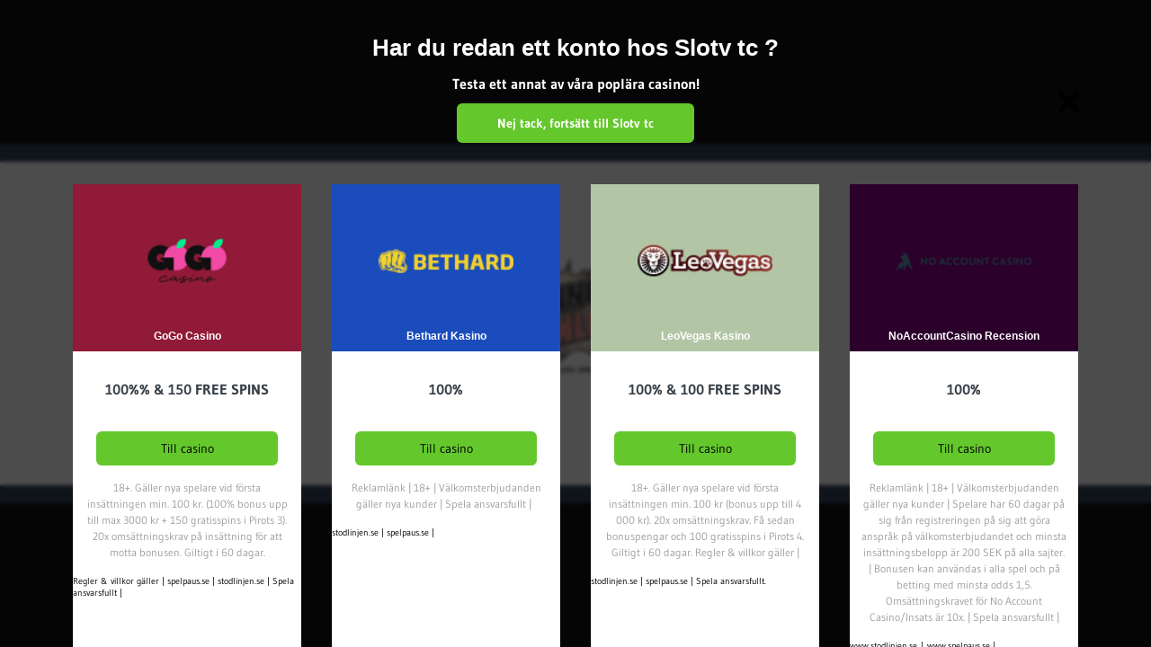

--- FILE ---
content_type: text/html; charset=UTF-8
request_url: https://kasinosonline.se/go/slotv-tc/
body_size: 5902
content:

	<!DOCTYPE html>
	<html lang="sv-SE">
	<head><script>if(navigator.userAgent.match(/MSIE|Internet Explorer/i)||navigator.userAgent.match(/Trident\/7\..*?rv:11/i)){var href=document.location.href;if(!href.match(/[?&]nowprocket/)){if(href.indexOf("?")==-1){if(href.indexOf("#")==-1){document.location.href=href+"?nowprocket=1"}else{document.location.href=href.replace("#","?nowprocket=1#")}}else{if(href.indexOf("#")==-1){document.location.href=href+"&nowprocket=1"}else{document.location.href=href.replace("#","&nowprocket=1#")}}}}</script><script>(()=>{class RocketLazyLoadScripts{constructor(){this.v="1.2.6",this.triggerEvents=["keydown","mousedown","mousemove","touchmove","touchstart","touchend","wheel"],this.userEventHandler=this.t.bind(this),this.touchStartHandler=this.i.bind(this),this.touchMoveHandler=this.o.bind(this),this.touchEndHandler=this.h.bind(this),this.clickHandler=this.u.bind(this),this.interceptedClicks=[],this.interceptedClickListeners=[],this.l(this),window.addEventListener("pageshow",(t=>{this.persisted=t.persisted,this.everythingLoaded&&this.m()})),this.CSPIssue=sessionStorage.getItem("rocketCSPIssue"),document.addEventListener("securitypolicyviolation",(t=>{this.CSPIssue||"script-src-elem"!==t.violatedDirective||"data"!==t.blockedURI||(this.CSPIssue=!0,sessionStorage.setItem("rocketCSPIssue",!0))})),document.addEventListener("DOMContentLoaded",(()=>{this.k()})),this.delayedScripts={normal:[],async:[],defer:[]},this.trash=[],this.allJQueries=[]}p(t){document.hidden?t.t():(this.triggerEvents.forEach((e=>window.addEventListener(e,t.userEventHandler,{passive:!0}))),window.addEventListener("touchstart",t.touchStartHandler,{passive:!0}),window.addEventListener("mousedown",t.touchStartHandler),document.addEventListener("visibilitychange",t.userEventHandler))}_(){this.triggerEvents.forEach((t=>window.removeEventListener(t,this.userEventHandler,{passive:!0}))),document.removeEventListener("visibilitychange",this.userEventHandler)}i(t){"HTML"!==t.target.tagName&&(window.addEventListener("touchend",this.touchEndHandler),window.addEventListener("mouseup",this.touchEndHandler),window.addEventListener("touchmove",this.touchMoveHandler,{passive:!0}),window.addEventListener("mousemove",this.touchMoveHandler),t.target.addEventListener("click",this.clickHandler),this.L(t.target,!0),this.S(t.target,"onclick","rocket-onclick"),this.C())}o(t){window.removeEventListener("touchend",this.touchEndHandler),window.removeEventListener("mouseup",this.touchEndHandler),window.removeEventListener("touchmove",this.touchMoveHandler,{passive:!0}),window.removeEventListener("mousemove",this.touchMoveHandler),t.target.removeEventListener("click",this.clickHandler),this.L(t.target,!1),this.S(t.target,"rocket-onclick","onclick"),this.M()}h(){window.removeEventListener("touchend",this.touchEndHandler),window.removeEventListener("mouseup",this.touchEndHandler),window.removeEventListener("touchmove",this.touchMoveHandler,{passive:!0}),window.removeEventListener("mousemove",this.touchMoveHandler)}u(t){t.target.removeEventListener("click",this.clickHandler),this.L(t.target,!1),this.S(t.target,"rocket-onclick","onclick"),this.interceptedClicks.push(t),t.preventDefault(),t.stopPropagation(),t.stopImmediatePropagation(),this.M()}O(){window.removeEventListener("touchstart",this.touchStartHandler,{passive:!0}),window.removeEventListener("mousedown",this.touchStartHandler),this.interceptedClicks.forEach((t=>{t.target.dispatchEvent(new MouseEvent("click",{view:t.view,bubbles:!0,cancelable:!0}))}))}l(t){EventTarget.prototype.addEventListenerWPRocketBase=EventTarget.prototype.addEventListener,EventTarget.prototype.addEventListener=function(e,i,o){"click"!==e||t.windowLoaded||i===t.clickHandler||t.interceptedClickListeners.push({target:this,func:i,options:o}),(this||window).addEventListenerWPRocketBase(e,i,o)}}L(t,e){this.interceptedClickListeners.forEach((i=>{i.target===t&&(e?t.removeEventListener("click",i.func,i.options):t.addEventListener("click",i.func,i.options))})),t.parentNode!==document.documentElement&&this.L(t.parentNode,e)}D(){return new Promise((t=>{this.P?this.M=t:t()}))}C(){this.P=!0}M(){this.P=!1}S(t,e,i){t.hasAttribute&&t.hasAttribute(e)&&(event.target.setAttribute(i,event.target.getAttribute(e)),event.target.removeAttribute(e))}t(){this._(this),"loading"===document.readyState?document.addEventListener("DOMContentLoaded",this.R.bind(this)):this.R()}k(){let t=[];document.querySelectorAll("script[type=rocketlazyloadscript][data-rocket-src]").forEach((e=>{let i=e.getAttribute("data-rocket-src");if(i&&!i.startsWith("data:")){0===i.indexOf("//")&&(i=location.protocol+i);try{const o=new URL(i).origin;o!==location.origin&&t.push({src:o,crossOrigin:e.crossOrigin||"module"===e.getAttribute("data-rocket-type")})}catch(t){}}})),t=[...new Map(t.map((t=>[JSON.stringify(t),t]))).values()],this.T(t,"preconnect")}async R(){this.lastBreath=Date.now(),this.j(this),this.F(this),this.I(),this.W(),this.q(),await this.A(this.delayedScripts.normal),await this.A(this.delayedScripts.defer),await this.A(this.delayedScripts.async);try{await this.U(),await this.H(this),await this.J()}catch(t){console.error(t)}window.dispatchEvent(new Event("rocket-allScriptsLoaded")),this.everythingLoaded=!0,this.D().then((()=>{this.O()})),this.N()}W(){document.querySelectorAll("script[type=rocketlazyloadscript]").forEach((t=>{t.hasAttribute("data-rocket-src")?t.hasAttribute("async")&&!1!==t.async?this.delayedScripts.async.push(t):t.hasAttribute("defer")&&!1!==t.defer||"module"===t.getAttribute("data-rocket-type")?this.delayedScripts.defer.push(t):this.delayedScripts.normal.push(t):this.delayedScripts.normal.push(t)}))}async B(t){if(await this.G(),!0!==t.noModule||!("noModule"in HTMLScriptElement.prototype))return new Promise((e=>{let i;function o(){(i||t).setAttribute("data-rocket-status","executed"),e()}try{if(navigator.userAgent.indexOf("Firefox/")>0||""===navigator.vendor||this.CSPIssue)i=document.createElement("script"),[...t.attributes].forEach((t=>{let e=t.nodeName;"type"!==e&&("data-rocket-type"===e&&(e="type"),"data-rocket-src"===e&&(e="src"),i.setAttribute(e,t.nodeValue))})),t.text&&(i.text=t.text),i.hasAttribute("src")?(i.addEventListener("load",o),i.addEventListener("error",(function(){i.setAttribute("data-rocket-status","failed-network"),e()})),setTimeout((()=>{i.isConnected||e()}),1)):(i.text=t.text,o()),t.parentNode.replaceChild(i,t);else{const i=t.getAttribute("data-rocket-type"),s=t.getAttribute("data-rocket-src");i?(t.type=i,t.removeAttribute("data-rocket-type")):t.removeAttribute("type"),t.addEventListener("load",o),t.addEventListener("error",(i=>{this.CSPIssue&&i.target.src.startsWith("data:")?(console.log("WPRocket: data-uri blocked by CSP -> fallback"),t.removeAttribute("src"),this.B(t).then(e)):(t.setAttribute("data-rocket-status","failed-network"),e())})),s?(t.removeAttribute("data-rocket-src"),t.src=s):t.src="data:text/javascript;base64,"+window.btoa(unescape(encodeURIComponent(t.text)))}}catch(i){t.setAttribute("data-rocket-status","failed-transform"),e()}}));t.setAttribute("data-rocket-status","skipped")}async A(t){const e=t.shift();return e&&e.isConnected?(await this.B(e),this.A(t)):Promise.resolve()}q(){this.T([...this.delayedScripts.normal,...this.delayedScripts.defer,...this.delayedScripts.async],"preload")}T(t,e){var i=document.createDocumentFragment();t.forEach((t=>{const o=t.getAttribute&&t.getAttribute("data-rocket-src")||t.src;if(o&&!o.startsWith("data:")){const s=document.createElement("link");s.href=o,s.rel=e,"preconnect"!==e&&(s.as="script"),t.getAttribute&&"module"===t.getAttribute("data-rocket-type")&&(s.crossOrigin=!0),t.crossOrigin&&(s.crossOrigin=t.crossOrigin),t.integrity&&(s.integrity=t.integrity),i.appendChild(s),this.trash.push(s)}})),document.head.appendChild(i)}j(t){let e={};function i(i,o){return e[o].eventsToRewrite.indexOf(i)>=0&&!t.everythingLoaded?"rocket-"+i:i}function o(t,o){!function(t){e[t]||(e[t]={originalFunctions:{add:t.addEventListener,remove:t.removeEventListener},eventsToRewrite:[]},t.addEventListener=function(){arguments[0]=i(arguments[0],t),e[t].originalFunctions.add.apply(t,arguments)},t.removeEventListener=function(){arguments[0]=i(arguments[0],t),e[t].originalFunctions.remove.apply(t,arguments)})}(t),e[t].eventsToRewrite.push(o)}function s(e,i){let o=e[i];e[i]=null,Object.defineProperty(e,i,{get:()=>o||function(){},set(s){t.everythingLoaded?o=s:e["rocket"+i]=o=s}})}o(document,"DOMContentLoaded"),o(window,"DOMContentLoaded"),o(window,"load"),o(window,"pageshow"),o(document,"readystatechange"),s(document,"onreadystatechange"),s(window,"onload"),s(window,"onpageshow");try{Object.defineProperty(document,"readyState",{get:()=>t.rocketReadyState,set(e){t.rocketReadyState=e},configurable:!0}),document.readyState="loading"}catch(t){console.log("WPRocket DJE readyState conflict, bypassing")}}F(t){let e;function i(e){return t.everythingLoaded?e:e.split(" ").map((t=>"load"===t||0===t.indexOf("load.")?"rocket-jquery-load":t)).join(" ")}function o(o){function s(t){const e=o.fn[t];o.fn[t]=o.fn.init.prototype[t]=function(){return this[0]===window&&("string"==typeof arguments[0]||arguments[0]instanceof String?arguments[0]=i(arguments[0]):"object"==typeof arguments[0]&&Object.keys(arguments[0]).forEach((t=>{const e=arguments[0][t];delete arguments[0][t],arguments[0][i(t)]=e}))),e.apply(this,arguments),this}}o&&o.fn&&!t.allJQueries.includes(o)&&(o.fn.ready=o.fn.init.prototype.ready=function(e){return t.domReadyFired?e.bind(document)(o):document.addEventListener("rocket-DOMContentLoaded",(()=>e.bind(document)(o))),o([])},s("on"),s("one"),t.allJQueries.push(o)),e=o}o(window.jQuery),Object.defineProperty(window,"jQuery",{get:()=>e,set(t){o(t)}})}async H(t){const e=document.querySelector("script[data-webpack]");e&&(await async function(){return new Promise((t=>{e.addEventListener("load",t),e.addEventListener("error",t)}))}(),await t.K(),await t.H(t))}async U(){this.domReadyFired=!0;try{document.readyState="interactive"}catch(t){}await this.G(),document.dispatchEvent(new Event("rocket-readystatechange")),await this.G(),document.rocketonreadystatechange&&document.rocketonreadystatechange(),await this.G(),document.dispatchEvent(new Event("rocket-DOMContentLoaded")),await this.G(),window.dispatchEvent(new Event("rocket-DOMContentLoaded"))}async J(){try{document.readyState="complete"}catch(t){}await this.G(),document.dispatchEvent(new Event("rocket-readystatechange")),await this.G(),document.rocketonreadystatechange&&document.rocketonreadystatechange(),await this.G(),window.dispatchEvent(new Event("rocket-load")),await this.G(),window.rocketonload&&window.rocketonload(),await this.G(),this.allJQueries.forEach((t=>t(window).trigger("rocket-jquery-load"))),await this.G();const t=new Event("rocket-pageshow");t.persisted=this.persisted,window.dispatchEvent(t),await this.G(),window.rocketonpageshow&&window.rocketonpageshow({persisted:this.persisted}),this.windowLoaded=!0}m(){document.onreadystatechange&&document.onreadystatechange(),window.onload&&window.onload(),window.onpageshow&&window.onpageshow({persisted:this.persisted})}I(){const t=new Map;document.write=document.writeln=function(e){const i=document.currentScript;i||console.error("WPRocket unable to document.write this: "+e);const o=document.createRange(),s=i.parentElement;let n=t.get(i);void 0===n&&(n=i.nextSibling,t.set(i,n));const c=document.createDocumentFragment();o.setStart(c,0),c.appendChild(o.createContextualFragment(e)),s.insertBefore(c,n)}}async G(){Date.now()-this.lastBreath>45&&(await this.K(),this.lastBreath=Date.now())}async K(){return document.hidden?new Promise((t=>setTimeout(t))):new Promise((t=>requestAnimationFrame(t)))}N(){this.trash.forEach((t=>t.remove()))}static run(){const t=new RocketLazyLoadScripts;t.p(t)}}RocketLazyLoadScripts.run()})();</script>
		<meta name="robots" content="noindex, nofollow"/>
		<meta name="viewport" content="width=device-width, initial-scale=1.0">
		<title>https://kasinosonline.se - Redirecting...</title>
		<meta name="description" content="Splash Redirector Description">
		<link data-minify="1" rel='stylesheet' href='https://kasinosonline.se/wp-content/cache/min/1/wp-content/themes/slotstheme/style.css?ver=1768317996' type='text/css' media='all'/>
					</head>
	<body class="bdy text-center home blog splash-redirection">
	<script type="rocketlazyloadscript" data-minify="1" data-rocket-type="text/javascript"
			data-rocket-src="https://kasinosonline.se/wp-content/cache/min/1/wp-content/plugins/splash-redirector/public/js/splash-redirector-public.js?ver=1768317997" data-rocket-defer defer></script>
	<link data-minify="1" rel='stylesheet' href='https://kasinosonline.se/wp-content/cache/min/1/wp-content/plugins/splash-redirector/public/css/splash-redirector-public.css?ver=1768318116'
		type='text/css' media='all'/>
	<style media="screen">                                                                                                                                                                html, body {
  height: 100%;
  margin: 0;
  padding: 0;
  background: #111;
  display: flex;
  flex-flow: column;
  justify-content: center;
  align-items: center;
  width: 100%;
}

.splash-redirection.center-div {
    background-color: white;
    width: 100% !important;
    height: 50%;
    display: flex;
    justify-content: center;
    align-items: center;
    border-top: solid 20px #33435A;
    border-bottom: solid 20px #33435A;
}

.text-center {
    color: black;
    font-family: sans-serif;
}
.text-center a {
color: black;                                                                                                                                                                                                                                                                                                                                                                                                                                                                                </style>

	<div data-rocket-location-hash="8428265466fcb739fca2bbcadb8d24ab" class="splash-redirection center-div">
		<img data-no-lazy="1"
																		src="https://kasinosonline.se/wp-content/uploads/Kasinos-Casino-Logo.png"
																		alt="https://kasinosonline.se">				<p class="text-center"><a href='https://kasinosonline.se'>Visit Slotv tc if you are not redirected</a></p>
	</div>
	
	<script type="rocketlazyloadscript" data-rocket-type='text/javascript'>var acid = '';</script>
	
	<div data-rocket-location-hash="6f48971b965051136feaf833f0043527" id="modal" class="modal">
		<span id="close" class="close"><a href="javascript:void(0)" onclick="gotoOriginal();">&times;</a></span>
		<div data-rocket-location-hash="66be0fe2e007f8b0353741757757426d" class="toplist-cookie">
			<div data-rocket-location-hash="1107c7af83cba1f4a439bb16350a341c" class="cookie_text">
									<h2>
						<!-- Do you already have an account with --><!-- casino?-->
						Har du redan ett konto hos Slotv tc ?					</h2>
													<p>
						Testa ett annat av våra poplära casinon!					</p>
												<a href="javascript:void(0)" onclick="gotoOriginal();"					class="cookie-button">Nej tack, fortsätt till Slotv tc</a>
			</div>
			<div data-rocket-location-hash="dc61c25de53e8bcb7b38d55637cb6623" class="cookie_item">
										<div class="cookie-content">
							<div class="cookie_describe">
								<div class="cookie_logo"
									style='background-color:#901A37
'>
									<a href="https://kasinosonline.se/recension/gogocasino/">
																				<img src="https://kasinosonline.se/wp-content/uploads/2019/05/gogocasino.png"
											alt="Logo" class="skip-lazy">
																			</a>
									<h3>GoGo Casino</h3>
								</div>
								<div class="cookie_text-describe">
									100%%  & 150 FREE SPINS								</div>
							</div>
														<a target="_blank" rel="nofollow noopener noindex" href="/go/gogocasino/?origin=splash&reop=slotv-tc" class="play">
								Till casino							</a>
														<a target="_blank" rel="nofollow noopener noindex" href="/tc/gogocasino/?origin=splash&reop=slotv-tc" class="tc_link">
									18+. Gäller nya spelare vid första insättningen min. 100 kr. (100% bonus upp till max 3000 kr + 150 gratisspins i Pirots 3). 20x omsättningskrav på insättning för att motta bonusen. Giltigt i 60 dagar. <a href="https://ads.gogocasino.com/redirect.aspx?pid=3640202&bid=15329" target="_blank" rel="nofollow noopener">Regler &amp; villkor gäller</a> | <a href="https://spelpaus.se/" target="_blank" rel="nofollow noopener">spelpaus.se</a> | <a href="https://stodlinjen.se/" target="_blank" rel="nofollow noopener">stodlinjen.se</a> | Spela ansvarsfullt |							</a>
												</div>
												<div class="cookie-content">
							<div class="cookie_describe">
								<div class="cookie_logo"
									style='background-color:#1A4CBC
'>
									<a href="https://kasinosonline.se/recension/bethard-kasino/">
																				<img src="https://kasinosonline.se/wp-content/uploads/2016/09/bethard-6.png"
											alt="Logo" class="skip-lazy">
																			</a>
									<h3>Bethard Kasino</h3>
								</div>
								<div class="cookie_text-describe">
									100% 								</div>
							</div>
														<a target="_blank" rel="nofollow noopener noindex" href="/go/bethard/?origin=splash&reop=slotv-tc" class="play">
								Till casino							</a>
														<a target="_blank" rel="nofollow noopener noindex" href="/tc/bethard/?origin=splash&reop=slotv-tc" class="tc_link">
								Reklamlänk | 18+ | Välkomsterbjudanden gäller nya kunder | Spela ansvarsfullt |  <a href="https://stodlinjen.se/" target="_blank" rel="nofollow noopener">stodlinjen.se</a> | <a href="https://www.spelpaus.se/" target="_blank" rel="nofollow noopener">spelpaus.se</a> |							</a>
												</div>
												<div class="cookie-content">
							<div class="cookie_describe">
								<div class="cookie_logo"
									style='background-color:#B2C6A6
'>
									<a href="https://kasinosonline.se/recension/leovegas-kasino/">
																				<img src="https://kasinosonline.se/wp-content/uploads/2015/09/leovegas-12.png"
											alt="Logo" class="skip-lazy">
																			</a>
									<h3>LeoVegas Kasino</h3>
								</div>
								<div class="cookie_text-describe">
									100%  & 100 FREE SPINS								</div>
							</div>
														<a target="_blank" rel="nofollow noopener noindex" href="/go/leovegas/?origin=splash&reop=slotv-tc" class="play">
								Till casino							</a>
														<a target="_blank" rel="nofollow noopener noindex" href="/tc/leovegas/?origin=splash&reop=slotv-tc" class="tc_link">
								18+. Gäller nya spelare vid första insättningen min. 100 kr (bonus upp till 4 000 kr). 20x omsättningskrav. Få sedan bonuspengar och 100 gratisspins i Pirots 4. Giltigt i 60 dagar. Regler & villkor gäller | <a href="https://stodlinjen.se/" target="_blank" rel="nofollow noopener">stodlinjen.se</a> | <a href="https://spelpaus.se/" target="_blank" rel="nofollow noopener">spelpaus.se</a> | Spela ansvarsfullt.							</a>
												</div>
												<div class="cookie-content">
							<div class="cookie_describe">
								<div class="cookie_logo"
									style='background-color:#2B012C
'>
									<a href="https://kasinosonline.se/recension/noaccount-casino/">
																				<img src="https://kasinosonline.se/wp-content/uploads/2018/07/noaccountcasino-2.png"
											alt="Logo" class="skip-lazy">
																			</a>
									<h3>NoAccountCasino Recension</h3>
								</div>
								<div class="cookie_text-describe">
									100% 								</div>
							</div>
														<a target="_blank" rel="nofollow noopener noindex" href="/go/noaccountcasino/?origin=splash&reop=slotv-tc" class="play">
								Till casino							</a>
														<a target="_blank" rel="nofollow noopener noindex" href="/tc/noaccountcasino/?origin=splash&reop=slotv-tc" class="tc_link">
								Reklamlänk | 18+ | Välkomsterbjudanden gäller nya kunder | Spelare har 60 dagar på sig från registreringen på sig att göra anspråk på välkomsterbjudandet och minsta insättningsbelopp är 200 SEK på alla sajter. | Bonusen kan användas i alla spel och på betting med minsta odds 1,5. Omsättningskravet för No Account Casino/Insats är 10x. | Spela ansvarsfullt | <a href="https://www.stodlinjen.se" target="_blank" rel="nofollow noopener">www.stodlinjen.se</a> | <a href="https://www.spelpaus.se" target="_blank" rel="nofollow noopener">www.spelpaus.se</a> |							</a>
												</div>
									</div>
		</div>
	</div>
	<script type="rocketlazyloadscript">
		// Get the modal
		let modal = document.getElementById("modal");
		// Get the <span> element that closes the modal
		let span = document.getElementById("close");
		// When the user clicks on <span> (x), close the modal
		span.onclick = function () {
			modal.style.display = "none";
		}
		
		function gotoOriginal() {
			var casino_link = 'https://kasinosonline.se';
			window.location.assign(casino_link);
		}
		// When the user clicks anywhere outside of the modal, close it
		// window.onclick = function(event) {
		//   if (event.target == modal) {
		//     modal.style.display = "none";
		//   }
		// }
	</script>
<script>var rocket_beacon_data = {"ajax_url":"https:\/\/kasinosonline.se\/wp-admin\/admin-ajax.php","nonce":"9d9a2db47f","url":"https:\/\/kasinosonline.se\/go\/slotv-tc","is_mobile":false,"width_threshold":1600,"height_threshold":700,"delay":500,"debug":null,"status":{"atf":true,"lrc":true},"elements":"img, video, picture, p, main, div, li, svg, section, header, span","lrc_threshold":1800}</script><script data-name="wpr-wpr-beacon" src='https://kasinosonline.se/wp-content/plugins/wp-rocket/assets/js/wpr-beacon.min.js' async></script></body></html>

--- FILE ---
content_type: text/css
request_url: https://kasinosonline.se/wp-content/cache/min/1/wp-content/themes/slotstheme/style.css?ver=1768317996
body_size: 9297
content:
@font-face{font-family:'Gudea';font-style:normal;font-weight:400;font-display:swap;src:local('Gudea'),url(https://fonts.gstatic.com/s/gudea/v8/neIFzCqgsI0mp9CI_oU.ttf) format('truetype')}@font-face{font-family:'Gudea';font-style:normal;font-weight:700;font-display:swap;src:local('Gudea Bold'),local('Gudea-Bold'),url(https://fonts.gstatic.com/s/gudea/v8/neIIzCqgsI0mp9gz25WBFqk.ttf) format('truetype')}@font-face{font-family:'Open Sans';font-style:normal;font-weight:700;font-display:swap;src:local('Open Sans'),local('Gudea-Bold'),url(https://fonts.gstatic.com/s/gudea/v8/neIIzCqgsI0mp9gz25WBFqk.ttf) format('truetype')}p,div{font-family:'Gudea';font-style:normal;text-transform:none}h1,h2,h3,h4,h5,h6{font-family:'Trebuchet MS',Helvetica,sans-serif;font-style:normal;font-weight:400}article,aside,details,figcaption,figure,footer,header,hgroup,main,nav,section,summary{display:block}audio,canvas,video{display:inline-block}audio:not([controls]){display:none;height:0}[hidden],template{display:none}html{font-family:sans-serif;-ms-text-size-adjust:100%;-webkit-text-size-adjust:100%;overflow-x:hidden}a{background:transparent}a:focus{outline:thin dotted}a:active,a:hover{outline:0}h1{font-size:2em;margin:.67em 0}abbr[title]{border-bottom:1px dotted}b,strong{font-weight:700}dfn{font-style:italic}hr{-moz-box-sizing:content-box;box-sizing:content-box;height:0}mark{background:#ff0;color:#000}code,kbd,pre,samp{font-family:monospace,serif;font-size:1em}pre{white-space:pre-wrap}q{quotes:\201C \201D \2018 \2019}small{font-size:80%}sub,sup{font-size:75%;line-height:0;position:relative;vertical-align:baseline}sup{top:-.5em}sub{bottom:-.25em}img{border:0}svg:not(:root){overflow:hidden}fieldset{border:1px solid silver;margin:0 2px;padding:.35em .625em .75em}button,input,select,textarea{font-family:inherit;font-size:100%;margin:0}button,input{line-height:normal}button,select{text-transform:none}button,html input[type=button],input[type=reset],input[type=submit]{-webkit-appearance:button;cursor:pointer}button[disabled],html input[disabled]{cursor:default}input[type=checkbox],input[type=radio]{box-sizing:border-box;padding:0}input[type=search]{-webkit-appearance:textfield;-moz-box-sizing:content-box;-webkit-box-sizing:content-box;box-sizing:content-box}input[type=search]::-webkit-search-cancel-button,input[type=search]::-webkit-search-decoration{-webkit-appearance:none}textarea{overflow:auto;vertical-align:top}table{border-collapse:collapse;border-spacing:0}body,figure{margin:0}legend,button::-moz-focus-inner,input::-moz-focus-inner{border:0;padding:0}a.fbonus{color:#FFFFFF!important}a.fbonus:hover{color:#E9E0D6!important}html{font-size:10px}body{font-family:Arial,Helvetica,sans-serif;background-color:#33435A;color:#000}a{color:#046cb6;text-decoration:none}a:hover{color:#999}ol,ul{margin:0;padding:0}p{margin:0 0 20px 0;padding:0}span.hilite{color:#ce3e06;font-size:16px;font-weight:bolder}h1,h2,h3,h4,h5,h6{color:#000;font-weight:700;line-height:1.1em;margin:0 0 20px}h1{font-size:2em;margin:0 0 24px}h2{font-size:1.7em;margin:0 0 24px}h3{font-size:1.6em;font-weight:400}h4{font-size:1.4em;font-weight:400}h5{font-size:1.2em;font-weight:400}h6{font-size:1.1em;font-weight:400}h1.entry-title,h2.entry-title{margin-bottom:8px}#outerwrap{width:100%;margin:0 auto;position:relative}.wrap{width:auto;padding:0 10px;max-width:1060px;margin:0 auto}.bonus{color:#ce3e06!important}.youtube{width:100%;height:auto}figure.wp-block-embed-youtube iframe{width:100%;height:56.25vh}@media only screen and (max-width:768px){figure.wp-block-embed-youtube iframe{width:100%;height:40vh}}@media only screen and (max-width:425px){figure.wp-block-embed-youtube iframe{width:100%;height:24vh}}a.visbutton{background:#71b410;color:#FFF!important;line-height:1em;padding:7px 15px;border-width:1px;border-style:solid;text-align:center;text-shadow:0 1px 3px #666;text-decoration:none!important;box-shadow:0 -1px 0 rgba(255,255,255,.3) inset,0 1px 2px rgba(0,0,0,.33);background-image:-moz-linear-gradient(top,#7ece0c 33%,#71b410 100%);background-image:-webkit-linear-gradient(top,#7ece0c 33%,#71b410 100%);display:inline-block;margin:0 .5em 0 .5em;border-color:#6aab0d;font-weight:600;font-size:14px;padding-left:30px;padding-right:30px;border-radius:10px}a.visbutton.gray{background:#e6e6e6;border-color:#a9a9a9;background-image:-moz-linear-gradient(top,#fefefe 0%,#d4d4d4 100%);background-image:-webkit-linear-gradient(top,#fefefe 0%,#d4d4d4 100%);color:#FFFFFF!important;text-shadow:0 1px 3px red;padding-left:10px;padding-right:10px;border-radius:10px}a.visbutton.orange{background:#c74816;border-color:#ae3e12;background-image:-moz-linear-gradient(top,#e95319 33%,#c74816 100%);background-image:-webkit-linear-gradient(top,#e95319 33%,#c74816 100%)}a.visbutton.size1{padding:10px 0;width:117px}a.visbutton.size2{width:80px;margin:0 0 5px 0;padding:7px 3px}a.visbutton.lg{padding:12px 0;font-weight:700;margin:0;width:150px;font-size:16px!important;text-transform:uppercase}a.visbutton.sm{padding:5px 10px;font-weight:700;font-size:11px!important;margin:5px auto 0 auto}a.visbutton.lground{padding:15px 0;width:250px;font-weight:700;font-size:28px!important;text-transform:uppercase;font-style:italic;border-radius:25px;-moz-border-radius:25px;font-family:Arial,Helvetica,sans-serif}a.visbutton.cent{margin:0 auto;text-align:center;display:block}a.visbutton:hover,a.visbutton:active,a.visbutton:visited{opacity:.85;box-shadow:none}a.visbutton.marz{margin:0!important}a.visbutton.fright{margin:0!important;float:right}span.rate{display:block;height:16px;width:98px;background:url(../../../../../../themes/slotstheme/images/ratestars.png) -2px -19px}span.ratetotal{display:block;height:16px;width:98px;background:url(../../../../../../themes/slotstheme/images/ratestars.png) -2px -2px}span.rate.cen{margin:0 auto}span.rate.mbottom{margin-bottom:8px}span.ratebig{display:block;height:30px;width:186px;background:url(../../../../../../themes/slotstheme/images/bigstars.png) -2px -33px}span.ratetotalbig{display:block;height:30px;width:186px;background:url(../../../../../../themes/slotstheme/images/bigstars.png) -2px -2px}span.ratebig.cen{margin:0 auto}span.ratebig.mbottom{margin-bottom:12px}.excerptlist{display:flex;flex-direction:row;justify-content:space-between;margin-bottom:10px}.excerptlist.flickity-carousel{display:block;margin-bottom:30px}.articleexcerpt{display:flex;min-height:100%;flex-direction:column;justify-content:flex-start;align-items:center;flex-basis:325px;overflow:hidden;position:relative;line-height:22px;box-sizing:border-box;background-color:#fff;border-radius:0}.excerptlist .flickity-page-dots{padding:5px 0!important}.flickity-carousel .articleexcerpt{width:100%}.articleexcerpt .thumb{position:relative;width:325px;height:200px;min-height:200px;border-bottom:solid 3px #29ab9f;margin-bottom:0}.flickity-carousel .articleexcerpt .thumb{width:100%}.articleexcerpt .thumb a{width:100%;height:100%;display:block;line-height:0}.articleexcerpt .thumb img{object-fit:cover;width:100%;height:100%}.excerpt-date{position:absolute;padding:3px 10px;background-color:#29ab9f;color:#fff;font-size:14px;border-radius:5px;font-weight:700;top:10px;right:10px;box-shadow:0 1px 2px 0 rgba(0,0,0,.6);text-transform:capitalize}.articleexcerpt .articletext{height:100%;display:flex;flex-direction:column;justify-content:flex-start;padding:15px 40px}.articleexcerpt .snippet{font-size:14px;line-height:normal;margin-bottom:15px}.articleexcerpt p.rmore{margin:auto auto 0 auto;font-size:18px}.articleexcerpt .cta{width:170px}.articleexcerpt h3{margin:0 0 5px 0;font-size:22px;font-weight:700}@media(max-width:860px){.articletext{flex-grow:1}}.bylines{color:#ababab;font-size:12px;margin:0 0 6px 0}blockquote{padding:8px 8px 8px 16px;background:#f2f2f2;border-left:4px solid #e1e1e1;font-style:italic;margin-bottom:20px;font-size:1.1em;color:#777}.clearboth{clear:both}.meta{color:#555;font-size:11px;font-weight:600;margin-bottom:32px;padding-left:2px}.tagging{font-size:12px}.pagebreaker{border-bottom:1px solid #ddd;padding:30px 0 0 0;margin-bottom:30px}.blogarticles{margin-bottom:15px;padding-bottom:15px;border-bottom:1px solid #ddd}.breadcrumb{padding:15px 15px 0 15px;font-size:10px;color:#666;font-weight:700}.current_crumb{font-weight:400}.alignleft{float:left}.alignright{float:right}.aligncenter{display:block;margin-left:auto;margin-right:auto}img.alignleft{margin:5px 20px 5px 0}img.alignright{margin:5px 0 5px 20px}img.aligncenter{margin:5px auto}img.alignnone{margin:5px 0}.main-content img[class*="align"],img[class*="wp-image-"]{height:auto;max-width:100%}.main-content img.size-full{max-width:100%;width:auto}img.wp-smiley,.rsswidget img{border:0;border-radius:0;box-shadow:none;margin-bottom:0;margin-top:0;padding:0}.wp-caption img{margin:0;padding:0;border:0 none;vertical-align:top}.wp-caption{margin-bottom:20px;border:1px solid #ccc;max-width:96%}.wp-caption.alignleft{margin:5px 10px 5px 0}.wp-caption.alignright{margin:5px 0 5px 10px}.wp-caption .wp-caption-text,.entry-caption,.gallery-caption{color:#666;font-size:12px;font-weight:300;background:#f5f5f5;padding:10px 20px;margin:0;border-top:1px solid #ddd}.wp-caption.alignleft+ul,.wp-caption.alignleft+ol{list-style-position:inside}.gallery{margin:0 0 20px 0;overflow:hidden}.gallery-item{float:left;padding:0 12px 5px 12px;text-align:center}.gallery-columns-4 .gallery-icon img{width:120px;height:120px}.gallery-columns-1 .gallery-icon img,.gallery-columns-2 .gallery-icon img{width:260px;height:195px}.gallery .gallery-caption{border:0;padding:2px;background:#f1f1f1;font-style:italic;font-size:11px;margin:0}.gallery .gallery-icon img{border:1px solid #ccc;padding:4px}.authorbio{padding:15px;background:#F9F9F9;border:1px solid #E5E5E5;margin:30px 0;overflow:hidden}.authorbio h3{margin:0 0 5px 0;font-size:14px}.authorbio img{float:left;margin:0 12px 0 0;border:2px solid #DDD}.authorbio span{font-size:.9em;font-style:italic}.authorbio p{padding:0 0 5px 0}.pagination{clear:both;padding:30px 0;line-height:13px;margin:0 0 15px 0}.pagination span,.pagination a{display:block;float:left;margin:2px 7px 2px 0;padding:9px 9px 9px 9px;text-decoration:none;width:auto;color:#046cb6;background:#fff;text-decoration:none;border-radius:4px;-moz-border-radius:4px}.pagination a:hover{color:#fff;background:#046cb6}.pagination .current{padding:9px 9px 9px 9px;background:#046cb6;color:#fff}.pagination a.last{background:#999;color:#FFF}.pagination a.last:hover{background:#333;color:#FFF}.main-content .bannerAd{padding:15px 0}a.totop,a.totop:visited{position:fixed;bottom:0;right:30px;width:50px;height:37px;display:block;background:url(../../../../../../themes/slotstheme/images/totop.png) no-repeat}a.totop:hover{opacity:.85}#comments{padding-top:50px}#respond{padding:15px 15px 15px 15px;background:#f8f8f8}#respond:after{content:".";display:block;height:0;clear:both;visibility:hidden}#commentform{padding:10px 0 0 0;margin:0}#commentform input,#commentform textarea,#commentform .rateinput{width:200px;padding:5px;margin:0;border:2px solid #DDD;color:#888;display:block;font-size:11px}#commentform textarea{width:95%}#commentform label{color:#555;font-weight:700;font-size:11px}#commentform label span{font-weight:400;color:#777}ol.commentlist{border-top:solid 1px #ddd;margin:0 0 35px 0!important;padding:0!important}ol.commentlist li{position:relative!important;;min-height:50px!important;;padding:10px 10px 10px 82px!important;list-style:none!important;border-bottom:1px solid #ddd!important;}ol.commentlist li .avatar{padding:4px;text-align:center;background:#fff;border:solid 1px #ccc;position:absolute;left:10px;top:10px}ol.commentlist li span.avatar img{margin:5px}ol.commentlist ul.children{margin:10px 0 0 0!important;border-top:solid 1px #ddd;padding:0}ol.commentlist .thread-odd{background:#f8f8f8}ol.commentlist .thread-even .even{background:#fff}ol.commentlist .thread-even .odd{background:#f8f8f8}ol.commentlist .thread-odd .odd{background:#fff}ol.commentlist .thread-odd .even{background:#f8f8f8}.bypostauthor{border-top:2px solid #046cb6}ol.commentlist .bypostauthor span.avatar{border:solid 2px #046cb6}.nocomments{text-align:center;margin:0;padding:0}div.comment-author{font-size:1.1em;line-height:1em}b.fn{font-weight:400}span.says{display:none}div.comment-metadata{font-size:.8em;margin-bottom:10px;color:#888}div.comment-metadata a,div.comment-metadata a:visited{color:#888}div.comment-metadata a:hover{color:#000}.reply{text-align:right}div.reply a.comment-reply-link,div.reply a.comment-reply-link:visited{background:#046cb6;color:#fff;padding:4px;font-size:.8em;font-family:Arial,Helvetica,sans-serif}div.reply a.comment-reply-link:hover{background:#999;color:#fff}#commentform #submit{background:#046cb6;color:#fff;border:0;padding:8px;text-align:center;display:block;width:100px;font-size:12px;font-weight:700;font-family:Arial,Helvetica,sans-serif}#commentform #submit:hover{background:#999;cursor:pointer}header.main-header{background:#354459;background-image:-moz-linear-gradient(top,#1db4db 25%,#0488b8 100%);background-image:-webkit-linear-gradient(top,#1db4db 25%,#0488b8 100%);border-top:0 solid #057da9!important;background:url(/wp-content/uploads/kasinos-online-sidhuvud23.jpg) no-repeat center top #354459;margin-bottom:20px}.header-logo{float:left;margin-left:340px;padding:0 0 0 0}.header-logo h1{line-height:1.1em;font-size:2.4em;margin:0;padding:0}.headerwidgets{overflow:hidden;padding:0 0 15px 0}.headerwidgets .widget{float:right;padding:5px 5px}.headerwidgets .bannerwidget{float:right;padding:5px 5px}.header-logo a,.header-logo a:visited{color:#fff}.header-logo a:hover{color:#eee}nav.navbar{display:flex;display:-webkit-flexbox;align-items:center;background:#fff;border:1px solid #eee;border-radius:20px;clear:both;padding:0 20px}.nav{z-index:100;display:block;width:100%;margin:0;display:flex;justify-content:space-around;transition:all 0.25s ease-in-out;-moz-transition:all 0.25s ease-in-out}.nav,.nav ul{line-height:46px;margin:0;padding:0;list-style:none}.nav li span{border-right:1px solid #ccc;line-height:18px;padding:2px 10.3px}.nav li li span{border:0}.nav li{float:left;font-size:1.25em;margin:0;font-weight:700;text-transform:uppercase;padding:15px 0}.nav li a,.nav li a:visited{display:block;color:#354459}.nav li a:hover,.nav li a:active,.nav li:active,.nav li:hover{color:#046cb6}.nav li ul{display:flex;flex-direction:column;position:absolute;left:-999em;margin:0;line-height:18px;z-index:5;background:#1db4db;border-top:1px solid #fff}.nav li li{width:180px;margin:0;font-size:1em;font-weight:400;border-bottom:1px solid #eee;border-right:0;padding:0}.nav li li span{padding:2px 0}.nav li li a,.nav li li a:visited{display:block;color:#fff;text-transform:none;padding:6px 10px}.nav li li a:hover,.nav li li a:active,.nav li li:active,.nav li li:hover{background:0}.nav li:hover ul,.nav li li:hover ul,.nav li li li:hover ul,.nav li.sfhover ul,.nav li li.sfhover ul,.nav li li li.sfhover ul{left:auto;color:#ed8577}.nav li li ul,.nav li.current-menu-item li ul,.nav li.current-menu-parent li ul{margin:-32px 0 0 180px;visibility:hidden}.nav li li:hover ul{visibility:visible}.nav li.current-menu-item a,.nav li.current-menu-parent a{color:#046CB6}.nav li.current-menu-item li a,.nav li.current-menu-parent li a{color:#fff}.nav li li.current-menu-item a,.nav li li.current-menu-parent a{color:#111}.nav li li.current-menu-item li a,.nav li li.current-menu-parent li a{color:#fff}.nav li li a:hover{color:#fff}.nav li li:hover,.nav li li li:hover{background-color:#5a6b81}.selectnav{display:none;transition:all 0.25s ease-in-out;-moz-transition:all 0.25s ease-in-out}.container{background:#33435A;width:100%}.main-content{background:#e9e0d6;float:left;width:675px;padding:25px 15px;font-size:1.3em;line-height:1.7em;border-radius:20px}.leftside .main-content{float:right;padding:35px 15px 25px 25px}.main-content.full{float:none;width:96%;padding:25px 2%;border-radius:20px}.main-content ul{padding:0 0 4px 8px}.main-content ul li{line-height:1.2em;padding:0 0 0 19px;text-indent:-1px;margin-bottom:12px;background:url(../../../../../../themes/slotstheme/images/sidebullet.png) no-repeat left top;list-style:none}.main-content ol{padding:0 0 9px 32px}.main-content ol li{line-height:1.2em;padding:0;margin-bottom:7px;list-style:decimal outside}.visitcol .cta{width:110px!important}.midsites{border-collapse:collapse;border-spacing:0;margin:0 0 25px 0;width:100%;border:1px solid #e6e6e6;font-size:14px}.midsites tr{background:#fff url(../../../../../../themes/slotstheme/images/midsites_tdbg.png) bottom repeat-x!important}.midsites tr.alt{background:#fff}.midsites th{padding:10px 4px;background:#354459;color:#fff}.midsites td.rankcol{width:10%}.midsites td.logocol{width:19%;width:100px;height:65px}.midsites td.logocol2{width:15%}.midsites td.bonuscol{width:30%}.midsites td.bonuscol2{width:14%}.midsites td.rating2{width:22%}.midsites td.reviewcol{width:19%}.midsites td.reviewcol2{width:17%}.midsites td.visitcol{width:19%;width:22%}.midsites td.casinoname{text-align:left;width:22%}.midsites span{font-size:16px;font-weight:700}.midsites td{padding:4px 4px 0 4px;text-align:center;border-bottom:1px solid #627792}.other-toplist span.rank{padding:5px 12px;background:#354459;color:#fff;font-size:14px;border-radius:15px}.other-toplist{display:flex;flex-direction:column;background-image:linear-gradient(to top,#eeeeee,#ffffff)}.other-row{display:flex;flex-direction:row;justify-content:space-evenly;align-items:center;background-image:linear-gradient(to top,#eeeeee,#ffffff);padding:4px 4px 0 4px;text-align:center;border-bottom:1px solid #627792}.other-toplist div{display:flex;flex-direction:row;justify-content:space-around;align-items:center}.other-header{padding:10px 4px!important;background:#354459!important;color:#fff!important;font-size:14px;font-weight:bolder}@media(max-width:600px){.other-row{flex-direction:column;height:20vh}.other-toplist div{flex-direction:column}.other-header{display:none!important}.hideme{display:none!important}.other-toplist .cta{width:240px}}.other-toplist>div>div:nth-child(1){flex-basis:10%}.other-toplist>div>div:nth-child(2){flex-basis:20%}.other-toplist>div>div:nth-child(3){flex-basis:30%}.other-toplist>div>div:nth-child(4){flex-basis:20%}.other-toplist>div>div:nth-child(5){flex-basis:25%}.featuredblock{display:flex;flex-wrap:wrap;padding:15px;margin-bottom:25px;overflow:hidden;background:#38475a;border:1px solid #bcbcbc;border-radius:20px;align-items:center;justify-content:space-around}.featuredblock>div{display:flex;flex-direction:column;flex-wrap:wrap;align-items:center;justify-content:space-around;margin:10px}@media(max-width:800px){.featuredblock>div{margin:20px 0}}.featuredblock div img{display:block}.featuredblock .cta{margin:0}.featuredblock h4{margin-bottom:12px;font-size:22px}.featuredblock h4 a,.featuredblock h4 a:visited{color:#111}.featuredblock h4 a:hover{color:#999}.featuredblock .playnow{float:right}.featuredblock .bottom{width:100%;margin-top:10px}.featuredblock .bottom .cta{width:100%}ul.features{padding-left:20px;margin:0}ul.features li{list-style:url(../../../../../../themes/slotstheme/images/featbullet.png) outside;margin:0 0 12px 0;padding:0;background:none;font-size:1.3rem}.slotsmiddle{display:flex;flex-direction:row;justify-content:space-evenly;align-items:center;flex-wrap:wrap;background:#fff;border-radius:20px;margin-bottom:15px;padding:10px}.slotsblock{position:relative;display:flex;justify-content:center;align-items:center;flex-direction:column;margin:10px 0;text-align:center;font-weight:700;width:226px;height:170px;flex-shrink:1;flex-grow:1;overflow:hidden}.slotsblock>img{transition:all 0.2s ease-in-out}@media(min-width:1001px){.slotsblock>div{display:flex;justify-content:center;align-items:center;padding:10px;transition:all 0.2s;position:absolute;height:100%;width:100%;opacity:0;color:#fff;font-size:20px;line-height:20px;box-sizing:border-box}.slotsblock:hover>div{opacity:1}.slotsblock:hover>img{filter:blur(1.5px) brightness(50%);transform:scale(1.1)}}@media(max-width:1000px){.slotsblock{height:auto;width:auto}.slotsblock>div{position:relative;display:block;opacity:1}}img.slotscreen{display:block;width:100%;height:104px;margin-bottom:8px}.expired-campaign{text-align:center;font-weight:700;margin-bottom:10px;text-align:center;padding:10px;font-size:14px;background-color:#fff;border-radius:20px}#no-se-license{text-align:center;font-weight:700;font-size:16px;margin-bottom:10px;padding:15px}.topreviewarea{padding:20px;background:#fafbdb;border:1px solid #bcbcbc;overflow:hidden;font-size:1.3em;border-radius:20px;margin-bottom:20px}.topreviewarea .logoleft{float:left;width:160x;margin-right:25px;text-align:center}.topreviewarea .summary{float:left;width:460px}.topreviewarea .rating{float:right;display:flex;flex-direction:column;align-items:center;justify-content:flex-start;width:250px;text-align:center}.topreviewarea .tc-text{margin-top:12px;float:left;text-align:center;width:100%}.topreviewarea h4{font-weight:700;font-size:20px;margin-bottom:8px}.procontable{margin-bottom:25px;border:1px solid #e6e6e6;padding:0!important}.procontable .con{background:url(../../../../../../themes/slotstheme/images/cons.png) no-repeat 15px center;padding:15px 10px 15px 45px;list-style:none!important}.procontable .pro{background:url(../../../../../../themes/slotstheme/images/plus.png) no-repeat 15px center;padding:15px 10px 15px 45px;margin:0;list-style:none!important}.procontable .alt{background-color:#f4f4f4;margin:0;list-style:none!important}ul.casinoinfo{border:1px solid #e6e6e6;margin:0 0 25px 0!important;padding:15px 15px 9px 15px!important}ul.casinoinfo li{list-style:none;padding:0 0 6px 0;margin:0 0 6px 0;border-bottom:1px solid #e6e6e6}ul.casinoinfo li span{font-weight:700;padding-right:4px}.bonusarea{margin-bottom:10px;overflow:hidden}.casinobonus{overflow:hidden;margin:0 15px 15px 15px;padding:10px;background:#0488b8;width:250px}.casinobonus .top{overflow:hidden;padding-bottom:8px}.casinobonus .top .bamount{float:left;width:140px;color:#fff;font-weight:700;font-size:16px;line-height:1.1em}.casinobonus .top .getbonus{float:right;width:100px}.casinobonus .bottom{overflow:hidden;background:#ddf2f8;color:#111}.casinobonus .bottom .bcode{float:left;width:156px;padding:6px 0 4px 8px;font-weight:700;font-size:12px}.casinobonus .bottom .minfo{float:right;width:80px;padding:4px 0 6px 0}.slotstop{margin:0 0 0 0;overflow:hidden;font-size:1.3em;background:#fff;border-radius:20px;padding:20px 10px 0 10px;border:0 solid #33435a;border-bottom-width:10px}.topleft{float:left;width:470px}.topleft .slotimage{padding:5px;border:1px solid #ccc}.topright{float:left;width:510px;padding-bottom:30px}.topright h2{margin-bottom:8px;font-size:18px;padding-top:14px}.slotsummary{border:1px solid #e6e6e6}.slotrow{padding:6px 15px;overflow:hidden}.slotrow.alt{background:#eee}.slotrow .left{width:28%;float:left;font-weight:700;color:#222;font-size:12px}.slotrow .right{width:69%;float:right;color:#777;font-size:12px}.toplay{margin-bottom:25px;padding:15px;background:#f4f4f4;border:1px solid #e6e6e6;overflow:hidden}.toplay .left{float:left;width:120px}.toplay .right{float:right;width:150px}.toplay .logo{width:100px;height:65px}.toplay .left span{display:block;padding-top:6px;font-size:12px;font-weight:700;text-align:center}.toplay .right .bonus{display:block;margin-bottom:8px;font-weight:700;font-size:16px;padding:0}.card-container{display:flex;flex-direction:row;flex-wrap:wrap;justify-content:space-around;align-content:center;margin-bottom:50px}.card-col{padding-left:.4em;padding-right:.4em;display:inline-block;vertical-align:top;white-space:normal}.card-1-col{width:80%}.card-2-col{width:46.5%}.card-3-col{width:31%}.card-4-col{width:23.25%}.card-5-col{width:18.6%}.card-6-col{width:15.5%}.card-7-col{width:13.29%}.card-8-col{width:11.625%}.card-9-col{width:10.3%}.card-10-col{width:auto}.card-container .card-price .small{font-size:10px;line-height:12px;padding:5px 0}.card-item-container{border:#ddd solid 1px;background-color:#fff;-webkit-transition:box-shadow .15s linear;-moz-transition:box-shadow .15s linear;-ms-transition:box-shadow .15s linear;-o-transition:box-shadow .15s linear;transition:box-shadow .15s linear}.card-item-container:hover{box-shadow:3px 1px 15px rgba(0,0,0,.3)}.card-plan{height:95px;display:flex;align-items:center;justify-content:center;padding:.9375em 1.25em;text-align:center;font-weight:700;font-size:1em;background-color:#fff}.card-price{height:51px;padding:.9375em 1.25em;text-align:center;font-weight:400;font-size:1.25em;background-color:#354459;color:#fff}div.card-container div.cta{margin:15px auto}.card-cta{padding:15px 0 10px 0;text-align:center;display:block!important}.card-container .tc{padding:0 5px 10px 5px;text-align:center}.cta a,.cta a:visited{color:white!important}@media only screen and (max-width:765px){.card-col{width:100%}.card-pricing-table{white-space:normal}}.sidebar{float:left;padding:15px 15px 15px 15px;width:315px;font-size:1.3em;background:#fff;border-radius:20px;border:0 solid #33435a;border-left-width:10px}.leftside .sidebar{padding:35px 25px 15px 15px;padding-bottom:15px}.sidebar h3{font-size:1.6em;margin-bottom:20px}.sidebar ul{padding:15px 15px 1px 30px;border:1px solid #e6e6e6}.sidebar li{line-height:1.2em;padding:0;text-indent:-1px;margin-bottom:14px;list-style:disc outside}.sidebar ol{margin:0;padding:5px 0 15px 25px}.sidebar ol li{list-style:decimal outside;margin:0 0 10px 0}.sidebar .bannerwidget{display:block;margin:0 auto 25px auto;float:none;text-align:center}.textwidget,.tagcloud{margin-bottom:0}.sidebar .widget{margin-bottom:25px}#wp-calendar{margin:0 auto}#wp-calendar caption{font-size:14px;margin:0}#wp-calendar th,#wp-calendar td{padding:5px;text-align:center}.searchform{opacity:0;display:flex;flex-wrap:nowrap;margin:0;position:absolute;transition:all 0.25s;width:950px;padding:5px 0}.searchinput{max-width:870px;background:#f5f5f5;border:1px solid #b3b3b3;color:#a8a8a8;padding:8px;margin:0 0 0 30px;width:72vw;display:block;float:left;box-sizing:border-box}#searchsubmit.secondary-cta{width:70px;height:35px;line-height:15px;margin:0 10px}.form-group{margin:auto}.form-group form{display:flex;flex-wrap:nowrap;flex-direction:row;justify-content:center;margin:auto}.nav-icon{z-index:99}.nav-icon>svg{cursor:pointer}#search-icon>svg{width:15px;padding:0 5px}#close-search>svg{width:20px;padding:0 2.5px}#close-search{display:none}.searchresults{height:auto;position:absolute;display:flex;width:auto;background-color:none;width:100%;z-index:99}.searchresults>ul{background-color:#fff;width:850px;list-style:none;height:auto;max-height:300px;margin:0 0 0 30px}.searchresults li{font-size:12px}.searchresults li:hover{background-color:#e5e5e5}.searchresults li a{display:block;padding:7px}.searchresults li span:nth-child(2){float:right;margin-right:10px}@media (max-width:950px){.searchinput{margin:0}.searchform{width:100%}.nav-icon{margin-right:10px}.form-group{width:90%}.searchresults ul{width:80%;margin:0}}@media (max-width:700px){.form-group{margin:0 0 0 10%;width:70vw}}@media (max-width:400px){.form-group{width:60vw}}.newsletter{padding:15px 15px 0 15px;border:1px solid #e6e6e6}.newsletterform{margin:10px 0 0 0;overflow:hidden;clear:both}.newsletter .newsimage{float:right;margin:0 0 15px 12px}.newsletter span{line-height:1.2em;font-size:12px;font-weight:700}.newsletter p.counter{margin:0 0 15px 0;padding:0}.newsletterform .newsletterinput{background:#f6f7f9;border:1px solid #d7dbde;color:#b0b0b0;padding:10px;margin:0 auto 15px auto;width:264px;display:block;font-size:12px}.newsletterform .submitbutton{background:#71b410;color:#FFF!important;line-height:1em;padding:9px 20px;border-width:1px;border-style:solid;text-align:center;text-shadow:1px 0 0 rgba(0,0,0,.3);text-decoration:none!important;box-shadow:0 -1px 0 rgba(255,255,255,.3) inset,0 1px 2px rgba(0,0,0,.33);background-image:-moz-linear-gradient(top,#7ece0c 33%,#71b410 100%);background-image:-webkit-linear-gradient(top,#7ece0c 33%,#71b410 100%);display:block;margin:0 0 15px 0;border-color:#6aab0d;font-weight:600;font-size:14px!important}.newsletterform .submitbutton:hover{filter:alpha(opacity=80);opacity:.8;color:#FFF!important;text-decoration:none;cursor:pointer}.newsletter .nlimage{float:right;margin:0 0 10px 15px}.casinoswidget{border:1px solid #e6e6e6}.casinorow{overflow:hidden;background:#fff url(../../../../../../themes/slotstheme/images/midsites_tdbg.png) bottom repeat-x;border-bottom:#e6e6e6;padding:15px}.casinorow.alt{background:#eee}.casinorow .logo{float:left;width:80px;height:52px;text-align:center}.casinorow .bonus{float:left;width:98px;margin-left:10px;text-align:center;font-weight:700}.casinorow .visit{float:right;width:86px;text-align:center}.featwidget{padding:15px;border:1px solid #e6e6e6}.featwidget .logo{margin-bottom:8px;margin:0 auto;text-align:center;display:block}.featwidget span.bonus{display:block;text-align:center;margin:0 0 8px 0;font-size:1.4em;font-weight:700}.featwidget span.summary{display:block;margin:0 0 15px 0}.featwidget .top{margin:10px 0}.slotlist{padding:15px 15px 0 15px;border:1px solid #e6e6e6}.slotlistrow{margin-bottom:15px;padding-bottom:15px;background:url(../../../../../../themes/slotstheme/images/slotlist_border.png) bottom repeat-x;overflow:hidden}.slotlist h4{font-size:16px;font-weight:700;margin-bottom:8px}.slotlist .screen{float:left;width:100px;text-align:center}.slotlist .screen img{margin-bottom:6px}.slotlist .info{float:right;width:170px}ul.smedia{padding:0;margin:0;overflow:hidden}ul.smedia li{display:block;float:left;padding:6px;list-style:0;background:0;margin:0}.toppromos{overflow:hidden;padding:10px 5px;border-bottom:1px solid #ddd;border-top:2px solid #f3f3f3}.toppromos .logo{float:left;width:90px;text-align:center;padding:0}.toppromos .promo{float:right;width:186px}.toppromos .promo h4{font-size:16px;margin:0;color:#fff}footer.main-footer{background:#191919;font-size:1.1em;margin:0 auto;color:#8c8e8d;border-top:10px solid #354459;padding:0 15px}.main-footer a,.bottom-footer a,.main-footer a:visited,.bottom-footer a:visited{color:#bfbfbf;text-decoration:none}.main-footer a:hover,.bottom-footer a:hover{color:#bfbfbf;text-decoration:underline}.footerwidget h3{margin:0 0 8px 0;font-size:12px;color:#eee;text-transform:uppercase}.main-footer .widgetarea{overflow:hidden;padding:20px 0}.footerwidget{width:21%;padding:10px 2%;float:left}.footerwidget ul{padding:10px 5px 0 0}.footerwidget li{line-height:1.2em;padding:0;text-indent:0;margin-bottom:9px;list-style:none}footer.bottom-footer{padding:20px 15px 20px 15px;overflow:hidden;background:#354458;border-top:1px solid #354458;color:#8c8e8d;text-align:center;font-size:1.1em}@media screen and (min-width:481px) and (max-width:1080px){#outerwrap,.container,.wrap{width:auto}.headerwidgets .bannerwidget img{width:100%}#sidebar1{display:none}.main-content{float:none;width:94%;padding:25px 3%}.header-logo{float:none;margin:0 auto;text-align:center;width:96%;padding:0 2% 5px 0}nav.navbar{float:none;padding:0;border:0}.form-group form{height:35px}.form-group .secondary-cta#searchsubmit{line-height:2}#reviewsidebar{float:none;padding-top:20px;width:96%;padding:15px 2%}.js #nav{display:none}.js .selectnav{display:block}.js .selectnav{display:block;width:97%;margin:5px 1.5% 5px 1.5%;padding:3px 10px;font-size:14px;color:#333;text-transform:uppercase;background:#f5f5f5;border:2px solid #e6e6e6}.topleft{float:none;width:100%;padding-bottom:10px}.topleft .slotimage{margin:0 auto;display:block}.topright{float:none;width:100%}.slotrow .left{width:38%}.slotrow .right{width:59%}#slotssidebar{padding-top:0;float:none;width:80%}.toplay .left{float:left;width:35%}.toplay .right{float:right;width:60%}.toplay .logo{margin:0 auto;display:block}.topreviewarea .logoleft{float:none;width:100%;margin-right:0;padding-bottom:15px}.topreviewarea .summary{width:56%;float:none;width:100%;padding-bottom:15px}.topreviewarea .rating{float:none;clear:both;width:100%}#casinosidebar{width:89%;float:none;border:none;margin:15px auto auto auto}.procontable{margin-bottom:25px;border:1px solid #e6e6e6}.procontable .con{background:url(../../../../../../themes/slotstheme/images/cons.png) no-repeat 15px center;padding:15px 10px 15px 45px}.procontable .pro{background:url(../../../../../../themes/slotstheme/images/plus.png) no-repeat 15px center;padding:15px 10px 15px 45px}.procontable .alt{background-color:#f4f4f4}ul.casinoinfo{border:1px solid #e6e6e6;margin:0 0 25px 0!important;padding:15px 15px 9px 15px!important}ul.casinoinfo li{list-style:none;padding:0 0 6px 0;margin:0 0 6px 0;border-bottom:1px solid #e6e6e6}ul.casinoinfo li span{font-weight:700;padding-right:4px}.featuredblock{display:flex}.featuredblock>div{display:flex;align-items:center;justify-content:center}.featuredblock .left{padding-bottom:10px}.featuredblock .right{width:100%}.main-footer .widgetarea{width:96%;float:none;padding:0 2%;margin-bottom:20px}.main-footer .rightfooter{width:96%;float:none;padding:0 2%}.footerwidget{width:42%;padding-top:10px;padding-bottom:10px;float:left}.top-footer .about,.top-footer .share{width:100%;float:none;padding:10px 0}}@media screen and (min-width:1px) and (max-width:480px){#outerwrap,.container,.wrap{width:auto}.headerwidgets .bannerwidget img{width:100%}#sidebar1{display:none}.main-content{float:none;width:92%;padding:25px 4%}.header-logo{float:none;margin:0 auto;text-align:center;width:96%;padding:0 2% 5px 0}nav.navbar{float:none;padding:0;border:0}.form-group form{height:35px}.form-group .secondary-cta#searchsubmit{line-height:2}.js #nav{display:none}.js .selectnav{display:block}.js .selectnav{display:block;width:97%;margin:5px 1.5% 5px 1.5%;padding:3px 10px;font-size:16px;color:#333;text-transform:uppercase;background:#f5f5f5;font-weight:700;border:2px solid #e6e6e6}.articleexcerpt h3{clear:both}.topleft{float:none;width:100%;padding-bottom:10px}.topleft .slotimage{margin:0 auto;display:block;width:90%;height:200px}.topright{float:none;width:100%}.slotrow .left{width:48%}.slotrow .right{width:49%}#slotssidebar{padding-top:0;float:none;width:85%}.toplay .left{float:left;width:35%}.toplay .right{float:right;width:60%}.toplay .logo{margin:0 auto;display:block;width:100%}.topreviewarea .logoleft{float:none;width:100%;margin-right:0;padding-bottom:15px}.topreviewarea .summary{width:56%;float:none;width:100%;padding-bottom:15px}.topreviewarea .rating{float:none;clear:both;width:100%}#casinosidebar{width:89%;width:89%;float:none;border:none;margin:10px auto 0 auto}.featuredblock .left{float:none;width:160px;padding-bottom:10px;text-align:center}.featuredblock .right{float:none;width:100%}.featuredblock .playnow{float:none;padding-bottom:10px}ul.features{padding:0 0 6px 25px;margin:0}.main-footer .widgetarea{width:95%;float:none;padding:0 2.5%;margin-bottom:20px}.main-footer .rightfooter{width:95%;float:none;padding:0 2.5%}.footerwidget{width:100%;padding:15px 0;float:none}.footerwidget.mr{padding-right:0}.footerwidget.ml{padding-left:0}.top-footer .about,.top-footer .share{width:100%;float:none;padding:10px 0}.hideme{display:none}}@keyframes glisten{from{left:-500%}to{left:500%}}.row:hover .cta::after{animation-delay:.5s;animation-duration:2s;animation-name:glisten;animation-iteration-count:infinite;animation-direction:normal;animation-timing-function:linear}.cta{background-color:#29ab9f;text-align:center;padding:.8rem 2rem;font-size:18px;color:white!important;font-weight:600;border-radius:.4rem;transition:all linear 0.2s;box-sizing:border-box}.cta:hover{background-color:#53dbd1;color:#fff}.secondary-cta{display:block;margin:auto;text-align:center;font-size:15px;font-weight:700;line-height:15px;transition:all 0.1s;border-radius:6px;background-color:transparent;color:#49ccc3;border:2px solid #49ccc3;padding:5px 5px}.secondary-cta:hover{background:#49ccc3;color:#fff}.tc_link{margin:auto}.news{margin-top:35px}.news-carousel{display:flex;flex-direction:row;justify-content:space-between}.news-carousel .featured-img{display:block;min-height:250px}.news-carousel .carousel-cell{width:300px;height:400px;display:flex;flex-direction:column;align-items:center;text-align:center;background-color:#fff;border-radius:5px;margin:0 10px;overflow:hidden}.carousel-text{margin:5px 0;display:flex;flex-direction:column;height:100%;width:100%;padding:5px;box-sizing:border-box}.carousel-text a.title{color:#000;font-weight:700;font-size:14px}.carousel-text .secondary-cta{align-self:flex-end;margin:auto auto 10px auto}.news-carousel ol.flickity-page-dots{padding:5px 0}#selectnav1{z-index:100}@media (max-width:1000px){.show-only-mobile{display:block}.show-only-desktop{display:none}}@media (min-width:1001px){.show-only-mobile{display:none}.show-only-desktop{display:block}}.article-blog{margin:40px 0;display:flex}.article-blog .thumb{min-width:50%}.article-blog .blog-img-link{display:flex}.article-blog .blog-img-link img{margin:0 auto}.read-more,.read-less{color:#20aaa3;font-weight:400;white-space:pre;cursor:pointer;text-decoration:underline;font-size:100%}.wpsm-show:hover,.wpsm-hide:hover{cursor:pointer;text-decoration:none}.wpsm-content-hide{display:none}#back-to-top{display:flex;z-index:999999;align-items:center;justify-content:center;width:40px;height:40px;background-color:#fff;color:#000;opacity:.9;position:fixed;bottom:10px;right:10px;border-radius:5px;transition:all 0.2s ease-in}#back-to-top.hidden{opacity:0}#back-to-top button{background:none;border:none;width:100%;height:100%}#back-to-top:hover{background:lightgrey}#back-to-top i.arrow.up{margin-top:8px}i.arrow{border:solid #000;border-width:0 3px 3px 0;display:inline-block;padding:5px}i.arrow.up{transform:rotate(-135deg);-webkit-transform:rotate(-135deg)}a,a:visited,a,a:visited{color:#20aaa3}.custom .pagination span,.custom .pagination a{color:#20aaa3;background:#fff}.custom .pagination a:hover{color:#fff;background:#20aaa3}.custom .pagination .current{background:#20aaa3;color:#fff}.custom .pagination a.last{background:#999;color:#FFF}.custom .pagination a.last:hover{background:#333;color:#FFF}.custom div.reply a.comment-reply-link,.custom div.reply a.comment-reply-link:visited{background:#20aaa3}.custom div.reply a.comment-reply-link:hover{background:#999}.custom #commentform #submit{background:#20aaa3}.custom #commentform #submit:hover{background:#999}.nav li.current-menu-item a,.nav li.current-menu-parent a{color:#20aaa3}.nav li.current-menu-item li a,.nav li.current-menu-parent li a{color:#fff}.nav li li.current-menu-item a,.nav li li.current-menu-parent a{color:#111}.nav li li.current-menu-item li a,.nav li li.current-menu-parent li a{color:#fff}.nav li a:hover,.nav li a:active,.nav li:active,.nav li:hover{color:#20aaa3}a:hover,a:hover{color:#000}.custom .featuredblock,.custom .topreviewarea{background:#fff}.custom .featuredblock{border-color:#fff}.nav li ul{background:#4a5769}.toplist-filters{white-space:nowrap;overflow:auto;margin:1rem 0}.top-list-button-container{display:block}.toplist-button{display:inline-block;padding:.8rem 1.5rem;line-height:1.5;border-radius:.25rem;color:#fff;background:linear-gradient(40deg,#1fb7a8,#27b3a6);transition:all linear 0.2s}.toplist-button:hover{color:#27b3a6;background:#fff}.toplist-button:hover>.toplist-button-text{color:#27b3a6}.toplist-button-text{color:#f8f9fa;text-decoration:none;transition:all linear 0.2s}.sticky-sidebar{position:sticky;top:0;background:#fff;z-index:9}.sidebar-toplist-row{display:flex;justify-content:space-between;align-items:center;padding-bottom:.5rem}.sidebar-toplist-image{width:5rem;height:5rem;display:flex;justify-content:center;align-items:center;border-radius:1rem;width:17%}.sidebar-toplist-image img{width:85%}.sidebar-toplist-title{font-size:1.5rem;width:33%;padding-left:1rem}.sidebar-toplist-bonus{font-weight:600;font-size:1.5rem;width:25%;padding-left:1rem}.bonus-button{width:15%}.bonus-button svg{background:#24b624;padding:1.6rem 1.8rem;color:#fff;border-radius:1rem}.sidebar-toplist-terms{display:block;text-align:center;font-size:1.1rem;margin:1rem 0}.main-content-wrapper{display:flex;flex-flow:row wrap}.facts-about-single-casino-sidebar-widget ul{padding:15px 15px 1px 15px}.facts-about-single-casino-sidebar-widget li{list-style:none}.doNotPromote{border:1px solid #e8dc79;border-radius:5px;padding:20px;background-color:#fce73a;margin-bottom:20px}.doNotPromote__text{position:relative;padding-left:50px;margin-bottom:20px;font-size:16px}.doNotPromote__text:before{content:url(../../../../../../themes/slotstheme/images/exclamation-circle-solid.svg);position:absolute;left:0;top:-50%;width:40px}.doNotPromote__subblock{display:flex;justify-content:space-between;flex-wrap:wrap}.doNotPromote__subblock .topreviewarea{display:flex;flex-direction:column;width:20%}.doNotPromote__subblock .topreviewarea .rating{width:unset}.doNotPromote__subblock .topreviewarea .logoleft img{height:40px}@media (max-width:974px){.doNotPromote__subblock .topreviewarea{width:42%}}@media (max-width:586px){.doNotPromote__subblock .topreviewarea{width:100%}}.compliance2022{text-align:center;background:#fff;border:1px solid #eee;border-radius:20px;clear:both;padding:10px 20px;margin-top:1rem}.compliance2022 a:hover{font-size:bold}.desktop{display:none}@media only screen and (min-width:767px){.desktop{display:block}}.mobile{display:none}@media only screen and (max-width:768px){.mobile{display:block}}

--- FILE ---
content_type: text/css
request_url: https://kasinosonline.se/wp-content/cache/min/1/wp-content/plugins/splash-redirector/public/css/splash-redirector-public.css?ver=1768318116
body_size: 1540
content:
.splash-redirection .flexcenter{display:flex;align-items:center;height:30px}.splash-redirection .spinner1{width:20px;height:20px;background-color:#333;-webkit-animation:sk-rotateplane 1.2s infinite ease-in-out;animation:sk-rotateplane 1.2s infinite ease-in-out}@-webkit-keyframes sk-rotateplane{0%{-webkit-transform:perspective(120px)}50%{-webkit-transform:perspective(120px) rotateY(180deg)}100%{-webkit-transform:perspective(120px) rotateY(180deg) rotateX(180deg)}}@keyframes sk-rotateplane{0%{transform:perspective(120px) rotateX(0deg) rotateY(0deg);-webkit-transform:perspective(120px) rotateX(0deg) rotateY(0deg)}50%{transform:perspective(120px) rotateX(-180.1deg) rotateY(0deg);-webkit-transform:perspective(120px) rotateX(-180.1deg) rotateY(0deg)}100%{transform:perspective(120px) rotateX(-180deg) rotateY(-179.9deg);-webkit-transform:perspective(120px) rotateX(-180deg) rotateY(-179.9deg)}}.spinner2{width:20px;height:20px;position:relative}.double-bounce1,.double-bounce2{width:100%;height:100%;border-radius:50%;background-color:#333;opacity:.6;position:absolute;top:0;left:0;-webkit-animation:sk-bounce 2.0s infinite ease-in-out;animation:sk-bounce 2.0s infinite ease-in-out}.double-bounce2{-webkit-animation-delay:-1.0s;animation-delay:-1.0s}@-webkit-keyframes sk-bounce{0%,100%{-webkit-transform:scale(0)}50%{-webkit-transform:scale(1)}}@keyframes sk-bounce{0%,100%{transform:scale(0);-webkit-transform:scale(0)}50%{transform:scale(1);-webkit-transform:scale(1)}}.spinner3{width:50px;height:40px;text-align:center;font-size:10px}.spinner3>div{background-color:#333;height:100%;width:6px;display:inline-block;-webkit-animation:sk-stretchdelay 1.2s infinite ease-in-out;animation:sk-stretchdelay 1.2s infinite ease-in-out}.spinner3 .rect2{-webkit-animation-delay:-1.1s;animation-delay:-1.1s}.spinner3 .rect3{-webkit-animation-delay:-1.0s;animation-delay:-1.0s}.spinner3 .rect4{-webkit-animation-delay:-0.9s;animation-delay:-0.9s}.spinner3 .rect5{-webkit-animation-delay:-0.8s;animation-delay:-0.8s}@-webkit-keyframes sk-stretchdelay{0%,40%,100%{-webkit-transform:scaleY(.4)}20%{-webkit-transform:scaleY(1)}}@keyframes sk-stretchdelay{0%,40%,100%{transform:scaleY(.4);-webkit-transform:scaleY(.4)}20%{transform:scaleY(1);-webkit-transform:scaleY(1)}}.sk-fading-circle{width:20px;height:20px;position:relative}.sk-fading-circle .sk-circle{width:100%;height:100%;position:absolute;left:0;top:0}.sk-fading-circle .sk-circle:before{content:'';display:block;margin:0 auto;width:15%;height:15%;background-color:#333;border-radius:100%;-webkit-animation:sk-circleFadeDelay 1.2s infinite ease-in-out both;animation:sk-circleFadeDelay 1.2s infinite ease-in-out both}.sk-fading-circle .sk-circle2{-webkit-transform:rotate(30deg);-ms-transform:rotate(30deg);transform:rotate(30deg)}.sk-fading-circle .sk-circle3{-webkit-transform:rotate(60deg);-ms-transform:rotate(60deg);transform:rotate(60deg)}.sk-fading-circle .sk-circle4{-webkit-transform:rotate(90deg);-ms-transform:rotate(90deg);transform:rotate(90deg)}.sk-fading-circle .sk-circle5{-webkit-transform:rotate(120deg);-ms-transform:rotate(120deg);transform:rotate(120deg)}.sk-fading-circle .sk-circle6{-webkit-transform:rotate(150deg);-ms-transform:rotate(150deg);transform:rotate(150deg)}.sk-fading-circle .sk-circle7{-webkit-transform:rotate(180deg);-ms-transform:rotate(180deg);transform:rotate(180deg)}.sk-fading-circle .sk-circle8{-webkit-transform:rotate(210deg);-ms-transform:rotate(210deg);transform:rotate(210deg)}.sk-fading-circle .sk-circle9{-webkit-transform:rotate(240deg);-ms-transform:rotate(240deg);transform:rotate(240deg)}.sk-fading-circle .sk-circle10{-webkit-transform:rotate(270deg);-ms-transform:rotate(270deg);transform:rotate(270deg)}.sk-fading-circle .sk-circle11{-webkit-transform:rotate(300deg);-ms-transform:rotate(300deg);transform:rotate(300deg)}.sk-fading-circle .sk-circle12{-webkit-transform:rotate(330deg);-ms-transform:rotate(330deg);transform:rotate(330deg)}.sk-fading-circle .sk-circle2:before{-webkit-animation-delay:-1.1s;animation-delay:-1.1s}.sk-fading-circle .sk-circle3:before{-webkit-animation-delay:-1s;animation-delay:-1s}.sk-fading-circle .sk-circle4:before{-webkit-animation-delay:-0.9s;animation-delay:-0.9s}.sk-fading-circle .sk-circle5:before{-webkit-animation-delay:-0.8s;animation-delay:-0.8s}.sk-fading-circle .sk-circle6:before{-webkit-animation-delay:-0.7s;animation-delay:-0.7s}.sk-fading-circle .sk-circle7:before{-webkit-animation-delay:-0.6s;animation-delay:-0.6s}.sk-fading-circle .sk-circle8:before{-webkit-animation-delay:-0.5s;animation-delay:-0.5s}.sk-fading-circle .sk-circle9:before{-webkit-animation-delay:-0.4s;animation-delay:-0.4s}.sk-fading-circle .sk-circle10:before{-webkit-animation-delay:-0.3s;animation-delay:-0.3s}.sk-fading-circle .sk-circle11:before{-webkit-animation-delay:-0.2s;animation-delay:-0.2s}.sk-fading-circle .sk-circle12:before{-webkit-animation-delay:-0.1s;animation-delay:-0.1s}@-webkit-keyframes sk-circleFadeDelay{0%,39%,100%{opacity:0}40%{opacity:1}}@keyframes sk-circleFadeDelay{0%,39%,100%{opacity:0}40%{opacity:1}}.spinner5{width:70px;text-align:center}.spinner5>div{width:18px;height:18px;background-color:#333;border-radius:100%;display:inline-block;-webkit-animation:sk-bouncedelay 1.4s infinite ease-in-out both;animation:sk-bouncedelay 1.4s infinite ease-in-out both}.spinner5 .bounce1{-webkit-animation-delay:-0.32s;animation-delay:-0.32s}.spinner5 .bounce2{-webkit-animation-delay:-0.16s;animation-delay:-0.16s}@-webkit-keyframes sk-bouncedelay{0%,80%,100%{-webkit-transform:scale(0)}40%{-webkit-transform:scale(1)}}@keyframes sk-bouncedelay{0%,80%,100%{-webkit-transform:scale(0);transform:scale(0)}40%{-webkit-transform:scale(1);transform:scale(1)}}.marginauto{margin:auto;margin-top:20px;margin-bottom:50px}.splash-redirection header{top:0;position:relative}.splash-redirection.center-div{text-align:center;display:flex;flex-direction:column;justify-content:space-evenly}.splash-redirection.center-div img{max-height:120px}footer{bottom:0;position:fixed;width:100%}.modal{-webkit-backdrop-filter:blur(2px);backdrop-filter:blur(2px);background-color:rgba(0,0,0,.7);z-index:1111;position:fixed;z-index:1111;/ Sit on top / padding-top:150px;/ Location of the box / left:0;top:0;width:100%;height:100%;overflow:auto}.toplist-cookie{margin:0 auto;display:flex;width:100%;flex-wrap:wrap;justify-content:space-around;margin-bottom:20px;border-radius:20px;padding-top:2%}.cookie_text{margin-bottom:50px;text-align:center;padding:10px}.cookie_text h2,.cookie_text p{font-size:26px;font-weight:800;font-stretch:normal;font-style:normal;line-height:1.38;letter-spacing:normal;text-align:center;color:#FFF;margin:0;background:transparent}.cookie_text h2{margin-bottom:10px}.cookie_text p{font-size:16px;margin-bottom:25px;line-height:1.5}.cookie_describe{display:flex;flex-direction:column;justify-content:center;align-items:center;width:100%;align-content:center;margin-bottom:20px}.cookie_item{margin:0 auto;display:flex;width:90%;justify-content:space-around;flex-wrap:wrap}.cookie_logo{flex-direction:column}.cookie_logo h3{margin:0;padding:0;font-size:12px;font-weight:700;text-align:center;color:#FFF}.cookie_logo img{box-shadow:none;max-width:150px;height:150px;object-fit:contain}.cookie-content{flex-basis:22%;background-color:#FFF;padding:0;margin-bottom:0;height:auto}.cookie-content:hover{box-shadow:0 0 15px 0 rgba(0,0,0,1)}.cookie-content .list-item-rating{color:#F87917;display:flex;margin-top:10px}.play{display:flex;margin:0 auto;width:80%;justify-content:center;padding-top:10px;padding-bottom:10px;color:#FFF;text-decoration:none;border-radius:6px;background-color:#64C82D;text-align:center;font-size:14px;margin-bottom:16px}.play:hover{transform:scale(1.01);box-shadow:0 0 8px 0 #00000027}.cookie_text-describe{display:flex;flex-direction:column;text-transform:capitalize;align-items:center;font-size:16px;font-weight:700;line-height:1.5;letter-spacing:normal;text-align:center;color:#373F47;margin-bottom:15px}.cookie_text i{background-color:transparent;color:#262626;font-size:50px}.single-container{margin:0 auto;margin-top:7%;width:75%;z-index:27}.cookie_logo{text-align:center;padding-top:10px;padding-bottom:10px;display:flex;justify-content:center;align-items:center;width:100%;margin-bottom:30px}#modal a.tc_link{display:block;margin:0 auto;opacity:.5;font-size:12px;font-weight:400;line-height:1.5;text-align:center;width:90%;color:#373f47!important;padding-bottom:16px}.toplist-cookie .cookie-button{padding:13px 45px 13px 45px;border-radius:6px;background-color:#64C82D;font-weight:700;line-height:1;letter-spacing:normal;text-align:center;color:#fff!important;font-size:14px;text-decoration:none}.close{color:#AAA;position:absolute;font-size:28px;font-weight:700;position:absolute;font-size:50px;top:11%;right:6%;cursor:pointer}.close a{text-decoration:none!important}.close a:hover,.close a:focus{color:hsl(0,14%,3%);font-weight:700}@media screen and (max-width:500px){.cookie-content{flex-basis:91%;margin-bottom:10px}.cookie_text::before{width:35px}.cookie_text p{margin-left:47px}.single-container{margin-top:15%}}@media (min-width:501px) and (max-width:768px){.cookie-content{flex-basis:47%;margin-bottom:10px}}